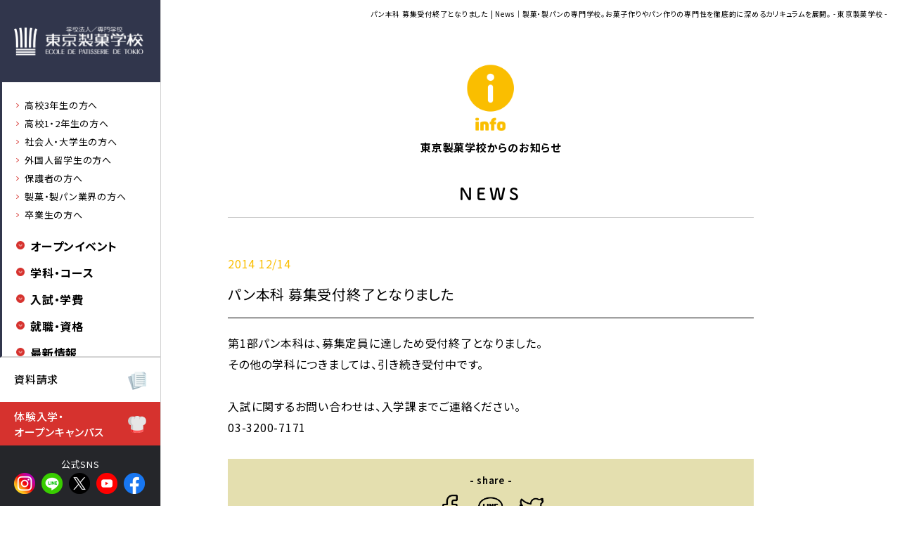

--- FILE ---
content_type: text/html
request_url: https://www.tokyoseika.ac.jp/news/2014/12/post-77.html
body_size: 32888
content:
<!DOCTYPE html>
<html lang="ja">
<head>
<!-- Google Tag Manager -->
<script>(function(w,d,s,l,i){w[l]=w[l]||[];w[l].push({'gtm.start':
new Date().getTime(),event:'gtm.js'});var f=d.getElementsByTagName(s)[0],
j=d.createElement(s),dl=l!='dataLayer'?'&l='+l:'';j.async=true;j.src=
'https://www.googletagmanager.com/gtm.js?id='+i+dl;f.parentNode.insertBefore(j,f);
})(window,document,'script','dataLayer','GTM-MRLW4HHL');</script>
<!-- End Google Tag Manager -->
<meta charset="UTF-8" />

<title>パン本科 募集受付終了となりました　| News | ニュース| 製菓専門学校の東京製菓学校はパン・菓子を学べるパティシエの専門学校です</title>
<meta name="Description" content="News パン本科 募集受付終了となりました。東京製菓学校は製パンと菓子作りを基本から本格的に学べるパティシエ専門学校です。1954年開校の業界随一の専門学校として実習重視の専門学習で即戦力が身につきます。洋菓子、和菓子、パンを専門的に学ぶ6つのコースがあります。" />
<meta name="Keywords" content="製菓専門学校,菓子,パティシエ,学校,専門学校,パン,夜間,洋菓子,和菓子,東京,職人,スイーツ,体験入学,実習,就職,オープンキャンパス,オーキャン" />


<!--
<link rel="alternate" media="handheld" href="http://www.tokyoseika.com/news/20141214-1237.php" />
<link rel="alternate" media="only screen and (max-width: 640px)" href="https://www.tokyoseika.ac.jp/sp/news/20141214-1237.php" />
-->
<meta property="og:title" content="パン本科 募集受付終了となりました" />
<meta property="og:type" content="article" />
<meta property="og:description" content="第1部パン本科は、募集定員に達しため受付終了となりました。その他の学科につきましては、引き続き受付中です。入試に関するお問い合わせは、入学課までご連絡ください。03-3200-7171" />
<meta property="og:url" content="https://www.tokyoseika.ac.jp/news/2014/12/post-77.html" />
<meta property="og:image" content="" />
<meta property="og:site_name" content="製菓専門学校の東京製菓学校はパン・菓子を学べるパティシエの専門学校です" />

<meta name="viewport" content="width=device-width">
<!--20251121-renewal-->
<link rel="preconnect" href="https://fonts.googleapis.com">
<link rel="preconnect" href="https://fonts.gstatic.com" crossorigin>
<link href="https://fonts.googleapis.com/css2?family=Noto+Sans+JP:wght@100..900&family=Shippori+Mincho+B1&display=swap" rel="stylesheet">
<!--/20251121-renewal-->
<link href="https://www.tokyoseika.ac.jp/files/css/html5reset.css" rel="stylesheet">
<link href="https://www.tokyoseika.ac.jp/files/css/common.css?202404001" rel="stylesheet">
<!--<link href="https://www.tokyoseika.ac.jp/css/top.css" rel="stylesheet" type="text/css">-->
<link href="https://www.tokyoseika.ac.jp/files/css/2nd.css" rel="stylesheet" type="text/css">
<link href="/files/css/2nd_legacy.css" rel="stylesheet"><!--2025-renewal-->
<!--[if lt IE 9]>
<script src="js/html5shiv.js"></script>
<![endif]--> 
<script src="https://www.tokyoseika.ac.jp/files/js/scrollreveal.min.js"></script> 
<script src="https://www.tokyoseika.ac.jp/files/js/jquery-3.1.1.min.js"></script> 
<script src="https://www.tokyoseika.ac.jp/files/js/smartRollover.js"></script> 
<script src="https://www.tokyoseika.ac.jp/files/js/jquery.smoothScroll.js"></script> 
<script src="https://www.tokyoseika.ac.jp/files/js/common.js?202404001"></script> 
<!--<script src="https://www.tokyoseika.ac.jp/js/top.js"></script> -->

<!-- Google Tag Manager (noscript) -->
<noscript>
<iframe src="https://www.googletagmanager.com/ns.html?id=GTM-W88R6C"
height="0" width="0" style="display:none;visibility:hidden"></iframe>
</noscript>
<!-- End Google Tag Manager (noscript) -->
<!-- Google Tag Manager -->
<script>(function(w,d,s,l,i){w[l]=w[l]||[];w[l].push({'gtm.start':
new Date().getTime(),event:'gtm.js'});var f=d.getElementsByTagName(s)[0],
j=d.createElement(s),dl=l!='dataLayer'?'&l='+l:'';j.async=true;j.src=
'https://www.googletagmanager.com/gtm.js?id='+i+dl;f.parentNode.insertBefore(j,f);
})(window,document,'script','dataLayer','GTM-W88R6C');</script>
<!-- End Google Tag Manager -->

</head>
<body>
<!-- Google Tag Manager (noscript) -->
<noscript><iframe src="https://www.googletagmanager.com/ns.html?id=GTM-MRLW4HHL"
height="0" width="0" style="display:none;visibility:hidden"></iframe></noscript>
<!-- End Google Tag Manager (noscript) -->

    <h1>パン本科 募集受付終了となりました | News｜製菓・製パンの専門学校。お菓子作りやパン作りの専門性を徹底的に深めるカリキュラムを展開。 - 東京製菓学校 - </h1>

<!--20251121-renewal-->
<div id="header" class="sp">
    <div id="logo2"><a href="/index.html"><img src="/files/images/common/logo_sp.png" height="24" alt="学校法人/専門学校 東京製菓学校"/></a></div>
    <div id="navi_sp"><img src="/files/images/common/navi_sp.png" alt="MENU" width="15"/></div>
</div>

<div class="pc" id="global_navi">
    <div id="logo"><a href="https://www.tokyoseika.ac.jp/index.html"><img src="/files/images/common/logo.png" alt="学校法人/専門学校 東京製菓学校" width="369" height="83"/></a></div>
    <div id="logo_mini"><a href="https://www.tokyoseika.ac.jp/index.html"><img src="/files/images/common/logo_mini.png" alt="学校法人/専門学校 東京製菓学校" width="369" height="83"/></a></div>
    <div id="wrap_navi">
    <div class="navi_box">
            <div class="navi_sub" id="navi_person"> <a href="/highschool_3.html">高校3年生の方へ</a> <a href="/highschool_1_2.html">高校1・2年生の方へ</a> <a href="/college.html">社会人・大学生の方へ</a> <a href="/abroad.html">外国人留学生の方へ</a> <a href="/parents.html">保護者の方へ</a> <a href="/professional.html">製菓・製パン業界の方へ</a> <a href="/graduate.html">卒業生の方へ</a> </div>
            <div class="navi_red navi_acd"><strong>オープンイベント</strong></div>
                <ul>
                    <li><a href="/taiken/index.html">体験入学・オープンキャンパス</a></li>
                    <li><a href="/briefing02/index.html">夜間部学校説明会</a></li>
                    <li><a href="/kengaku/index.html">個別相談＆授業見学</a></li>
                    <li><a href="/eventinfo">イベント開催告知・お知らせ</a></li>
                    <li><a href="/eventinfo/report">イベント開催レポート</a></li>
                </ul>
            <div class="navi_red navi_acd"><strong>学科・コース</strong></div>
            <ul>
                <li class="navi_sub_arrow"><strong>洋菓子科</strong>
                <ul>
                    <li><a href="/subject/yogashi_about.html">洋菓子科の概要・特徴</a></li>
                    <li><a href="/subject/yogashi.html">第1部洋菓子本科（昼間部）</a></li>
                    <li><a href="/subject/yogashi2.html">第2部洋菓子専科（夜間部）</a></li>
                    <li><a href="/subject/teacher.html#yo">洋菓子科 教師紹介</a></li>
                </ul>
                </li>
                <li class="navi_sub_arrow"><strong>和菓子科</strong>
                <ul>
                    <li><a href="/subject/wagashi_about.html">和菓子科の概要・特徴</a></li>
                    <li><a href="/subject/wagashi.html">第1部和菓子本科（昼間部）</a></li>
                    <li><a href="/subject/wagashi2.html">第2部和菓子専科（夜間部）</a></li>
                    <li><a href="/subject/teacher.html#wa">和菓子科 教師紹介</a></li>
                </ul>
                </li>
                 <li class="navi_sub_arrow"><strong>パン科</strong>
                <ul>
                    <li><a href="/subject/pan_about.html">パン科の概要・特徴</a></li>
                    <li><a href="/subject/pan.html">第1部パン本科（昼間部）</a></li>
                    <li><a href="/subject/pan2.html">第2部パン専科（夜間部）</a></li><!--2025-0715-->
                    <li><a href="/subject/teacher.html#pan">パン科 教師紹介</a></li><!--2025-0715-->
                </ul>
                </li>
                 <li class="navi_sub_arrow"><strong>キャリアスクール[夜間部]</strong>
                <ul>
                    <li><a href="/careerschool/index.html" target="_blank">もうひとつの東京製菓学校</a></li>
                    <li><a href="https://www.tokyo-nightschool.com/" target="_blank">はたらきながら学ぶ</a></li>
                </ul>
                </li><li><a href="/facility/index.html">施設・設備</a></li>
            </ul>
            <div class="navi_red navi_acd"><strong>⼊試・学費</strong></div>
                <ul>
                    <li><a href="/point/index.html">募集要項</a></li>
                    <li><a href="/point/point3.html">学費・奨学⾦・学⽣寮など</a></li>
                    <li><a href="/point/point2.html">留学生 募集要項</a></li>
                </ul>
            <div class="navi_red navi_acd"><strong>就職・資格</strong></div>
                <ul>
                    <li><a href="/recruit.html">就職実績</a></li>
                    <li><a href="/recruit/followup.html">資格＆卒業後のフォローアップ</a></li>
                    <li><a href="/messages/">卒業生紹介「OB/OGの風景」</a></li>
                    <li><a href="/artisan/index.html" target="_blank">Artisan | 若き職人たちの現在地</a></li>
                </ul>
            <div class="navi_red navi_acd"><strong>最新情報</strong></div>
                <ul>
                    <li><a href="/schoolblog">スクールブログ</a></li>
                    <li><a href="/news/column">スイーツトピックス</a></li>
                    <li><a href="/news/news">お知らせ</a></li>
                </ul>
            <div class="navi_red navi_acd"><strong>動画</strong></div>
                <ul>
                    <li><a href="/beyond-s/#p" target="_blank">「PRESENCE」</a></li>
                    <li><a href="/beyond-s/#b" target="_blank">「beyond S」</a></li>
                    <li><a href="/kengaku/tanken.html">「見てみよう！プロの技」</a></li>
                </ul>
            <div class="navi_red navi_acd"><strong>その他コンテンツ</strong></div>
                <ul>
                    <li><a href="/summary.html">教育理念と歴史・沿革</a></li>
                    <li><a href="/evaluation/index.html">学校情報</a></li>
                    <li><a href="/policy/index.html">3つのポリシー</a></li>
                    <li><a href="/sdgs/index.html">SDGsへの取り組み</a></li>
                    <li><a href="/qabbs">よくあるご質問</a></li>
                    <li><a href="/link/">リンク集</a></li>
                    <li><a href="/club.html">スイートキッチンクラブ</a></li>
                    <li><a href="https://www.tokyoseika.ac.jp/kashinoki/users/login" target="_blank">卒業⽣専⽤サイト「かしの⽊」</a></li>
                </ul>

            <div class="navi_red"><strong><a href="https://www.school-go.info/151ieen/tokyoseika/form.php?fno=1&fsno=1&openExternalBrowser=1">資料請求</a></strong></div>
            <div class="navi_red"><strong><a href="/form/contact.php">お問い合わせ</a></strong></div>
            <div class="navi_red"><strong><a href="/access.html">アクセス</a></strong></div>
        </div>
    </div>
    <div id="wrao_navi_mini"><img src="/files/images/common/navi_hamburger.png" alt="" width="87" height="89" id="navi_mini_btn"/></div>
    <a href="https://www.school-go.info/151ieen/tokyoseika/form.php?fno=1&fsno=1&openExternalBrowser=1" class="navi_btn"><div class="navi_request">資料請求<img class="navi_btn_icon" src="/files/images/common/navi_req_icon.png" width="52" height="51" alt=""/></div></a>
    <a href="https://www.school-go.info/151ieen/tokyoseika/form.php?fno=1&fsno=1&openExternalBrowser=1" class="navi_btn"><div class="navi_request_mini"><img src="/files/images/common/navi_req_icon.png" width="52" height="51" alt=""/><br>資料請求</div></a><!--2025-0722--><!--2025-0724-->
    <a href="/taiken/junction.html" class="navi_btn"><div class="navi_taiken">体験入学・<br>オープンキャンパス<img src="/files/images/common/navi_taiken_icon.png" alt="" width="46" height="42" class="navi_btn_icon" border="0"/></div></a>
    <a href="/taiken/junction.html" class="navi_btn"><div class="navi_taiken_mini"><img src="/files/images/common/navi_taiken_icon.png" width="52" height="51" alt=""/><br>
        <div style="line-height: 15px">体験入学・<br>オープンキャンパス</div><!--2025-0722-->
    </div></a>
    <div class="navi_sns"><div id="sns_title">公式SNS</div><a href="https://www.instagram.com/tokyoseika/" target="_blank"><img src="/files/images/common/sns_insta.png" width="60" height="60" alt=""/></a><a href="https://page.line.me/487lcryc?oat__id=3676961&openQrModal=true" target="_blank"><img src="/files/images/common/sns_line.png" width="60" height="60" alt=""/></a><a href="https://x.com/tokyoseika" target="_blank"><img src="/files/images/common/sns_x.png" width="60" height="60" alt=""/></a><a href="https://www.youtube.com/@tokyoseika" target="_blank"><img src="/files/images/common/sns_youtube.png" width="60" height="60" alt=""/></a><a href="https://www.facebook.com/東京製菓学校-388200464537634/" target="_blank"><img src="/files/images/common/sns_fb.png" width="60" height="60" alt=""/></a></div><!--2025-0715-->
</div>
<div class="sp" id="menu_sp">
    <div id="wrap_menu_sp">
        <div id="close"><img src="/files/images/common/navi_close.png" width="11" height="11" alt=""/></div>
        <div class="navi_box">
            <div class="navi_sub" id="navi_person"> <a href="/highschool_3.html">高校3年生の方へ</a> <a href="/highschool_1_2.html">高校1・2年生の方へ</a> <a href="/college.html">社会人・大学生の方へ</a> <a href="/abroad.html">外国人留学生の方へ</a> <a href="/parents.html">保護者の方へ</a> <a href="/professional.html">製菓・製パン業界の方へ</a> <a href="/graduate.html">卒業生の方へ</a> </div>
             <div class="navi_red navi_acd open"><strong>オープンイベント</strong></div>
                <ul class="open">
                    <li><a href="/taiken/index.html">体験入学・オープンキャンパス</a></li>
                    <li><a href="/briefing02/index.html">夜間部学校説明会</a></li>
                    <li><a href="/kengaku/index.html">個別相談＆授業見学</a></li>
                    <li><a href="/eventinfo">イベント開催告知・お知らせ</a></li>
                    <li><a href="/eventinfo/report">イベント開催レポート</a></li>
                </ul>
           <div class="navi_red navi_acd"><strong>学科・コース</strong></div>
            <ul>
                <li class="navi_sub_arrow"><strong>洋菓子科</strong>
                <ul>
                    <li><a href="/subject/yogashi_about.html">洋菓子科の概要・特徴</a></li>
                    <li><a href="/subject/yogashi.html">第1部洋菓子本科（昼間部）</a></li>
                    <li><a href="/subject/yogashi2.html">第2部洋菓子専科（夜間部）</a></li>
                    <li><a href="/subject/teacher.html#yo">洋菓子科 教師紹介</a></li>
                </ul>
                </li>
                <li class="navi_sub_arrow"><strong>和菓子科</strong>
                <ul>
                    <li><a href="/subject/wagashi_about.html">和菓子科の概要・特徴</a></li>
                    <li><a href="/subject/wagashi.html">第1部和菓子本科（昼間部）</a></li>
                    <li><a href="/subject/wagashi2.html">第2部和菓子専科（夜間部）</a></li>
                    <li><a href="/subject/teacher.html#wa">和菓子科 教師紹介</a></li>
                </ul>
                </li>
                 <li class="navi_sub_arrow"><strong>パン科</strong>
                <ul>
                    <li><a href="/subject/pan_about.html">パン科の概要・特徴</a></li>
                    <li><a href="/subject/pan.html">第1部パン本科（昼間部）</a></li>
                    <li><a href="/subject/pan2.html">第2部パン専科（夜間部）</a></li><!--2025-0715-->
                    <li><a href="/subject/teacher.html#pan">パン科 教師紹介</a></li><!--2025-0715-->
                </ul>
                </li>
                 <li class="navi_sub_arrow"><strong>キャリアスクール[夜間部]</strong>
                <ul>
                    <li><a href="/careerschool/index.html" target="_blank">もうひとつの東京製菓学校</a></li>
                    <li><a href="https://www.tokyo-nightschool.com/" target="_blank">はたらきながら学ぶ</a></li>
                </ul>
                </li><li><a href="/facility/index.html">施設・設備</a></li><!--2025-0722-->
            </ul>
            <div class="navi_red navi_acd"><strong>⼊試・学費</strong></div>
                <ul>
                    <li><a href="/point/index.html">募集要項</a></li>
                    <li><a href="/point/point3.html">学費・奨学⾦・学⽣寮など</a></li>
                    <li><a href="/point/point2.html">留学生 募集要項</a></li>
                </ul>
            <div class="navi_red navi_acd"><strong>就職・しごと</strong></div>
                <ul>
                    <li><a href="/recruit.html">就職実績</a></li>
                    <li><a href="/recruit/followup.html">資格＆卒業後のフォローアップ</a></li>
                    <li><a href="/messages/">卒業生紹介「OB/OGの風景」</a></li>
                    <li><a href="/artisan/index.html" target="_blank">Artisan | 若き職人たちの現在地</a></li>
                </ul>
            <div class="navi_red navi_acd"><strong>最新情報</strong></div>
                <ul>
                    <li><a href="/schoolblog">スクールブログ</a></li>
                    <li><a href="/news/column">スイーツトピックス</a></li>
                    <li><a href="/news/news">お知らせ</a></li>
                </ul>
            <div class="navi_red navi_acd"><strong>動画</strong></div>
                <ul>
                    <li><a href="/beyond-s/#p" target="_blank">「PRESENCE」</a></li>
                    <li><a href="/beyond-s/#b" target="_blank">「beyond S」</a></li>
                    <li><a href="/kengaku/tanken.html">「見てみよう！プロの技」</a></li>
                    <li><a href="/access.html">アクセス</a></li>
                </ul>
            <div class="navi_red navi_acd"><strong>その他コンテンツ</strong></div>
                <ul>
                    <li><a href="/summary.html">教育理念と歴史・沿革</a></li>
                    <li><a href="/evaluation/index.html">学校情報</a></li>
                    <li><a href="/policy/index.html">3つのポリシー</a></li>
                    <li><a href="/sdgs/index.html">SDGsへの取り組み</a></li>
                    <li><a href="/qabbs">よくあるご質問</a></li>
                    <li><a href="/link/">リンク集</a></li>
                    <li><a href="/club.html">スイートキッチンクラブ</a></li>
                    <li><a href="https://www.tokyoseika.ac.jp/kashinoki/users/login" target="_blank">卒業⽣専⽤サイト「かしの⽊」</a></li>
                </ul>

            <div class="navi_red"><strong><a href="https://www.school-go.info/151ieen/tokyoseika/form.php?fno=1&fsno=1&openExternalBrowser=1">資料請求</a></strong></div>
            <div class="navi_red"><strong><a href="/form/contact.php">お問い合わせ</a></strong></div>
            <div class="navi_red"><strong><a href="/access.html">アクセス</a></strong></div>
        </div>
        <div id="navi_sns"><a href="https://www.instagram.com/tokyoseika/" target="_blank"><img src="/files/images/common/sns_insta.png" width="60" height="60" alt=""/></a><a href="https://page.line.me/487lcryc?oat__id=3676961&openQrModal=true" target="_blank"><img src="/files/images/common/sns_line.png" width="60" height="60" alt=""/></a><a href="https://x.com/tokyoseika" target="_blank"><img src="/files/images/common/sns_x.png" width="60" height="60" alt=""/></a><a href="https://www.youtube.com/@tokyoseika" target="_blank"><img src="/files/images/common/sns_youtube.png" width="60" height="60" alt=""/></a><a href="https://www.facebook.com/東京製菓学校-388200464537634/" target="_blank"><img src="/files/images/common/sns_fb.png" width="60" height="60" alt=""/></a></div><!--2025-0715-->
    </div>
</div>
<!--/20251121-renewal-->


<div class="wrap">
		<div class="wrap_2nd">


 
				<div class="wrap_head_icon btm02"><img src="https://www.tokyoseika.ac.jp/files/images/mt/icon_catego_info_2nd.png" alt="ニュース　News"/><br>
				<span class="navi_jp left02">東京製菓学校からのお知らせ</span></div>
				<div class="wrap_head">
						<h2 class="webfont-bold right02"> NEWS</h2>
				</div>



		</div>

		<div class="wrap_2nd" id="a01">
				<div class="text">
						<div class="detail_date color_info">
 
 2014 12/14 

                        </div>
                        <div class="detail_title">パン本科 募集受付終了となりました</div>
						<div class="detail_body"><p>第1部パン本科は、募集定員に達しため受付終了となりました。<br>その他の学科につきましては、引き続き受付中です。<br><br>入試に関するお問い合わせは、入学課までご連絡ください。<br>03-3200-7171</p></div>
				</div>
        

        <div class="btn_sns">- share -<br>
	<a href="https://www.facebook.com/sharer/sharer.php?u=https://www.tokyoseika.ac.jp/news/2014/12/post-77.html" target="_blank"><img src="/files/images/mt/sns_fb.png" width="65" height="65" alt=""/></a><a href="https://social-plugins.line.me/lineit/share?url=https://www.tokyoseika.ac.jp/news/2014/12/post-77.html" target="_blank"><img src="/files/images/mt/sns_line.png" width="65" height="65" alt=""/></a><a href="https://twitter.com/share?text=パン本科 募集受付終了となりました&url=https://www.tokyoseika.ac.jp/news/2014/12/post-77.html&hashtags=#東京製菓学校" target="_blank"><img src="/files/images/mt/sns_twitter.png" width="65" height="65" alt=""/></a>
</div>
        
				<div class="pager detail">
						<ul class="pagination">

								<li class="pre detail"><a rel="prev" href="https://www.tokyoseika.ac.jp/news/2014/11/post-164.html"><span>« 前の記事へ</span></a></li>


								<li class="next detail"><a rel="next" href="https://www.tokyoseika.ac.jp/news/2015/06/post-171.html"><span>次の記事へ »</span></a></li>
                        
						</ul>
				</div>

        <div id="btn_wrap"><a href="https://www.tokyoseika.ac.jp/news/news/" class="btn">インデックスに戻る</a></div>
                                



      </div>
</div>
<!-- /contents -->

<!--20251121-renewal-->
<div class="wrap" id="footer_banner">
    <div class="wrap_banner"><a href="/bnr/bnr01.html" class="imgWrap"><img src="/files/images/banner/bnr01.png" alt=""/></a><a href="/bnr/bnr02.html" class="imgWrap"><img src="/files/images/banner/bnr02.png" alt=""/></a><a href="/bnr/bnr03.html" target="_blank" class="imgWrap"><img src="/files/images/banner/bnr03.png" alt=""/></a><a href="/bnr/bnr04.html" class="imgWrap"><img src="/files/images/banner/bnr04.png" alt=""/></a></div>
</div>
    
    

<div class="btn_sns">公式SNS　<a href="https://www.instagram.com/tokyoseika/" target="_blank"><img src="/files/images/common/sns_insta.png" width="60" height="60" alt=""/></a><a href="https://page.line.me/487lcryc?oat__id=3676961&openQrModal=true" target="_blank"><img src="/files/images/common/sns_line.png" width="60" height="60" alt=""/></a><a href="https://x.com/tokyoseika" target="_blank"><img src="/files/images/common/sns_x.png" width="60" height="60" alt=""/></a><a href="https://www.youtube.com/@tokyoseika" target="_blank"><img src="/files/images/common/sns_youtube.png" width="60" height="60" alt=""/></a><a href="https://www.facebook.com/東京製菓学校-388200464537634/" target="_blank"><img style="margin-right: 0px" src="/files/images/common/sns_fb.png" width="60" height="60" alt=""/></a></div>

<div class="pc" id="footer">
    <div id="footer_flex">
        <div class="f_navi" id="first_column" style="border-right: 1px solid #5c5c5f"><img style="margin-bottom: 30px" src="/files/images/common/logo.png" alt="" width="184" height="42"/><br>
            学校法人 東京綜合食品学園<br><!--2025-0722-->
            専門学校 東京製菓学校<br><!--2025-0722-->
            <br>
            〒169-0075<br>
            東京都新宿区高田馬場1-14-1<br>
            TEL:<a href="tel:03-3200-7171">03-3200-7171</a><br>
            FAX:<a href="tel:03-3200-2627">03-3200-2627</a><br>
            フリーダイヤル:<a href="tel:0120-80-7172">0120-80-7172</a><br><!--2025-0715-->
            <div id="copyright">Copyright c ECOLE DE PATISSERIE DE TOKIO<br>
All Rights Reserved.</div>
        </div>
        <div class="f_navi"><strong>学科・コース</strong><br>
            洋菓子<br>
            <div class="footer_sublink">
                <a href="/subject/yogashi_about.html">洋菓子科の概要・特徴</a><br>
                <a href="/subject/yogashi.html">第1部洋菓子本科（昼間部）</a><br>
                <a href="/subject/yogashi2.html">第2部洋菓子専科（夜間部）</a><br>
                <a href="/subject/teacher.html#yo">洋菓子科 教師紹介</a></div>
            和菓子<br>
            <div class="footer_sublink">
                <a href="/subject/wagashi_about.html">和菓子科の概要・特徴</a><br>
                <a href="/subject/wagashi.html">第1部和菓子本科（昼間部）</a><br>
                <a href="/subject/wagashi2.html">第2部和菓子専科（夜間部）</a><br>
                <a href="/subject/teacher.html#wa">和菓子科 教師紹介</a></div>
            パン<br>
            <div class="footer_sublink">
                <a href="/subject/pan_about.html">パン科の概要・特徴</a><br>
                <a href="/subject/pan.html">第1部パン本科（昼間部）</a><br>
                <a href="/subject/pan2.html">第2部パン専科（夜間部）</a><br>
                <a href="/subject/teacher.html#pan">パン科 教師紹介</a></div>
            <br>
            <strong>キャリアスクール[夜間部]</strong><br>
            <div class="footer_sublink"><a href="/careerschool/index.html" target="_blank" class="link_ext">もうひとつの東京製菓学校</a><br>
                <a href="http://www.tokyo-nightschool.com/" target="_blank" class="link_ext">はたらきながら学ぶ</a><br><br>
                <a href="/facility/index.html">施設・設備</a></div>
        </div>
        <div class="f_navi"><strong>⼊試・学費</strong><br>
            <div class="footer_sublink">
                <a href="/point/index.html">募集要項</a><br>
                <a href="/point/point3.html">学費・奨学⾦・学⽣寮など</a><br>
                <a href="/point/point2.html">留学生 募集要項</a></div>
            <br>
            <strong>就職・資格</strong><br>
            <div class="footer_sublink">
                <a href="/recruit.html">就職実績</a><br>
                <a href="/recruit/followup.html">資格＆卒業後のフォローアップ</a><br>
                <a href="/messages/">卒業生紹介「OB/OGの風景」</a> <br>
                <a href="/artisan/index.html" target="_blank" class="link_ext">Artisan | 若き職人たちの現在地</a></div>
            <br>
            <strong>オープンイベント</strong><br>
            <div class="footer_sublink">
                <a href="/taiken/index.html" >体験入学・オープンキャンパス</a><br>
                <a href="/briefing02/index.html">夜間部学校説明会</a><br>
                <a href="/kengaku/index.html" >個別相談＆授業見学</a><br>
                <a href="/eventinfo">イベント開催告知・お知らせ</a><br>
                <a href="/eventinfo/report">イベント開催レポート</a></div>
            <br>
            <strong>最新情報</strong><br>
            <div class="footer_sublink">
                <a href="/schoolblog">スクールブログ</a><br>
                <a href="/news/column">スイーツトピックス</a><br>
                <a href="/news/news">お知らせ</a></div>
            <br>
        </div>
       <div class="f_navi"><strong>動画</strong><br>
            <div class="footer_sublink">
                <a href="/beyond-s/#p" target="_blank" class="link_ext">「PRESENCE」</a><br>
                <a href="/beyond-s/#b" target="_blank" class="link_ext">「beyond S」</a><br>
                <a href="/kengaku/tanken.html">「見てみよう！プロの技」</a><br>
             </div>
             <br>
           <strong>その他コンテンツ</strong><br>
            <div class="footer_sublink">
                <a href="/summary.html">教育理念と歴史・沿革</a><br>
                <a href="/evaluation/index.html" >学校情報</a><br>
                <a href="/policy/index.html">3つのポリシー</a><br>
                <a href="/sdgs/index.html">SDGsへの取り組み</a><br>
                <a href="/qabbs">よくあるご質問</a><br>
                <a href="/link">リンク集</a><br><br>
                <a href="/club.html">スイートキッチンクラブ<br><img src="/files/images/common/banner_skc.png" width="180" alt=""/></a><br><br>
                <a href="https://www.tokyoseika.ac.jp/kashinoki/users/login" target="_blank">卒業⽣専⽤サイト「かしの⽊」<br><img src="/files/images/common/banner_kashinoki.jpg" width="180" alt=""/></a>
            </div>
            <br>
           <strong><a href="https://www.school-go.info/151ieen/tokyoseika/form.php?fno=1&fsno=1&openExternalBrowser=1">資料請求</a></strong><br>
           <strong><a href="/form/contact.php" target="_blank">お問い合わせ</a></strong><br>
           <strong><a href="/access.html">アクセス</a></strong><br>
            <br>
            </div>
    </div>
</div>
<div class="sp" id="footer">
        <div class="f_navi" id="first_column"><span class="f_navi" ><img style="margin-bottom: 15px; width: 155px; height: auto" src="/files/images/common/logo.png" alt="" width="184" height="42"/></span><br>
            学校法人 東京綜合食品学園<br><!--2025-0722-->
            専門学校 東京製菓学校<br><!--2025-0722-->
            <br>
            〒169-0075 東京都新宿区高田馬場1-14-1<br>
            <div>TEL:<a href="tel:03-3200-7171">03-3200-7171</a>　FAX:<a href="tel:03-3200-2627">03-3200-2627</a>　<br>
            フリーダイヤル:<a href="tel:0120-80-7172">0120-80-7172</a></div><!--2025-0715-->
            <div id="banner_extra"><a href="/club.html"><img src="/files/images/common/banner_skc.png" width="180" alt=""/></a><a href="https://www.tokyoseika.ac.jp/kashinoki/users/login" target="_blank"><img src="/files/images/common/banner_kashinoki.jpg" alt=""/></a></a></div>
            <div id="copyright">Copyright c ECOLE DE PATISSERIE DE TOKIO All Rights Reserved.</div>
        </div>

</div>
<div id="btn_ptt"><img src="/files/images/common/btn_ptt.png" alt="ページトップへ"/></div>
<div id="btn_footer" class="sp">
    <a href="https://www.school-go.info/151ieen/tokyoseika/form.php?fno=1&fsno=1&openExternalBrowser=1">
    <div id="footer_btn_request">資料請求申込</div></a>
    <a href="/taiken/junction.html">
    <div id="footer_btn_taiken">体験入学申込</div></a>
</div>
<!--/20251121-renewal-->

<script type="text/javascript">
  (function () {
    var tagjs = document.createElement("script");
    var s = document.getElementsByTagName("script")[0];
    tagjs.async = true;
    tagjs.src = "//s.yjtag.jp/tag.js#site=6EiwPQ8";
    s.parentNode.insertBefore(tagjs, s);
  }());
</script>
<noscript>
<iframe src="//b.yjtag.jp/iframe?c=6EiwPQ8" width="1" height="1" frameborder="0" scrolling="no" marginheight="0" marginwidth="0"></iframe>
</noscript>
<script src="https://www.tokyoseika.ac.jp/files/js/scrollreveal_sets.js"></script>

</body>
</html>

--- FILE ---
content_type: text/css
request_url: https://www.tokyoseika.ac.jp/files/css/common.css?202404001
body_size: 28216
content:
body {
    animation: fadeIn .5s ease 0s 1 normal;
    -webkit-animation: fadeIn .5s ease 0s 1 normal;
}
@keyframes fadeIn {
    0% {
        opacity: 0
    }
    100% {
        opacity: 1
    }
}
@-webkit-keyframes fadeIn {
    0% {
        opacity: 0
    }
    100% {
        opacity: 1
    }
}
body {
    font-family: "Noto Sans JP", sans-serif;
    font-optical-sizing: auto;
    font-weight: 400;
    font-style: normal;
    font-feature-settings: "palt";
    /*font-family: -apple-system, BlinkMacSystemFont, Roboto, "Segoe UI", "Helvetica Neue", HelveticaNeue, "游ゴシック体", YuGothic, "游ゴシック Medium", "Yu Gothic Medium", "游ゴシック", "Yu Gothic", Verdana, "メイリオ", Meiryo, sans-serif;*/
    font-size: 15px;
    line-height: 1.9;
    color: #000000;
    width: calc(100% - 116px);
    min-width: 1158px;
    letter-spacing: 0.05em;
    /*letter-spacing: -0.2px;*/
    margin-left: 116px;/*231px;*/
    background-color: #f3f2e8;
    transition: all 0.3s ease-in-out;
    /*transition: margin-left .3s;*/
    /*overflow-x: hidden;*/
}
body.mini {
    /*width: calc(100% - 116px);*/
    margin-left: 116px;
    overflow-x: auto;
}

b, strong, .bold {
    /*font-family: -apple-system, BlinkMacSystemFont, Roboto, "Segoe UI semibold", "Helvetica Neue", HelveticaNeue, "游ゴシック体", YuGothic, "游ゴシック", "Yu Gothic", "Segoe UI", Verdana, "メイリオ", Meiryo, sans-serif;*/
    font-weight: bold;
}
.webfont {
    font-family: fot-tsukuardgothic-std, sans-serif;
    font-weight: 400;
    font-style: normal;
    font-feature-settings: "palt";
}
.webfont-bold {
    font-family: fot-tsukuardgothic-std, sans-serif;
    font-weight: 700;
    font-style: normal;
    font-feature-settings: "palt";
}
.webfont-eng {
    font-family: angie-sans, sans-serif;
    font-weight: 600;
    font-style: normal;
}
input, select, textarea {
    font-family: Arial, “ＭＳ Ｐゴシック”, sans-serif;
    margin: 0px;
    padding: 0px;
    border: 1px solid #C5C5C5;
    vertical-align: bottom;
}
a {
    color: #000000;
    text-decoration: underline;
    outline: none;
    transition: .3s;
}
a:hover {
    /* [disabled]color: #828282; */
    text-decoration: none;
}
a img {
    outline: none;
    transition: .3s;
}
a img:hover {
    filter: brightness(110%);
}
li {
    list-style: none;
}
.float_clear {
    display: block;
    clear: both;
    visibility: hidden;
    height: auto;
    height: auto;
}
.alpha a:hover img {
    opacity: 0.85;
    filter: alpha(opacity=85);
    -ms-filter: "alpha(opacity=85)";
}
.wf-sawarabimincho {
    font-family: "Sawarabi Mincho";
    letter-spacing: 0.16em;
}
h1 {
    font-size: 10px;
    line-height: 40px;
    font-weight: normal;
    overflow: hidden;
    text-overflow: ellipsis;
    white-space: nowrap;
    text-align: right;    /*margin-left: 123px;*/
    padding-left: 18px;
    padding-right: 18px;
}

.wrap {
    width: 1000px;
    /* [disabled]padding-top: 100px; */
    /* [disabled]padding-bottom: 100px; */
    margin-left: auto;
    margin-right: auto;
}
#btn_ptt {
    position: fixed;
    cursor: pointer;
    right: 50px;
    bottom: 0px;
    z-index: 100;
}
.title_head {
    width: 197px;
    height: 197px;
    margin-right: auto;
    margin-left: auto;
    background-color: #c13433;
    opacity: 0.8;
    border-radius: 100px;
    margin-bottom: 30px;
}
.title_head .navi_box {
    padding-top: 69px;
}
.title_head .navi_box .navi_red {
    color: rgba(255, 255, 255, 1.00);
    font-size: 20px;
    margin-bottom: 5px;
}
.title_head .navi_box .navi_ber {
    background-color: rgba(255, 255, 255, 1.00);
    margin-bottom: 5px;
}
.title_head .navi_box .navi_jp {
    color: rgba(255, 255, 255, 1.00);
    font-size: 14px;
}
.lead {
    font-size: 16px;
    margin-bottom: 50px;
    /* [disabled]letter-spacing: 0.1em; */
    padding-left: 40px;
    padding-top: 34px;
    padding-right: 40px;
    padding-bottom: 34px;
    border: 24px solid #F5CDE0;
    color: #C14480;
}
.lead2 {
    text-align: center;
    font-size: 36px;
    color: #c13433;
    margin-bottom: 20px;
    line-height: 160%;
    /* [disabled]letter-spacing: 0.1em; */
    /* [disabled]font-weight: bold; */
    margin-top: 60px;
    max-width: 720px;
    margin-left: auto;
    margin-right: auto;
}
.text {
    margin-left: auto;
    margin-right: auto;
    /* [disabled]max-width: 900px; */
    font-size: 16px;
}
.text ol li {
    margin-left: 30px;
    list-style-type: decimal;
    margin-bottom: 10px;
    line-height: 150%;
}
.align_right {
    text-align: right;
}
.align_center {
    text-align: center;
}
.align_left {
    text-align: left;
}
#footer {
    background-color: #25262a;
    position: relative;
    padding-top: 80px;
    padding-bottom: 80px;
    clear: none;
}
#footer .f_navi#first_column  {
    padding-right: 40px;
    font-size: 14px;
}
#footer .f_navi span {
    color: #FFFFFF;
}
#footer a {
    padding-bottom: 0px;
    padding-top: 0px;
    color: #FFFFFF;
    text-decoration: none;
}
#footer a:hover {
    text-decoration: underline;
}
#footer_flex {
    display: flex;
    flex-diretion: row;
    justify-content: space-between;
    margin-left: auto;
    margin-right: auto;
    max-width: 1040px;
    font-size: 12px;
    color: #FFFFFF;
}
#footer_flex strong {
    font-size: 16px;
    color: #FFFFFF;
    background-image: none;
    margin-left: 0px;
}
#footer_flex strong a {
    color: #FFFFFF;
    padding-left: 0px;
    background-image: none;
}
#footer_flex a:hover {
    /* [disabled]color: #FFFF00; */
}
#footer_flex #facebook {}
.btn_sns {
    text-align: center;
    font-size: 13px;
    line-height: 38px;
    white-space: nowrap;
    background-color: #e4dfaf;
    padding-top: 12px;
    padding-bottom: 12px;
    font-weight: 600;
}
.btn_sns img {
    width: 38px;
    height: auto;
    margin-left: 10px;
    margin-right: 10px;
    vertical-align: middle;
}
#copyright {
    color: #FFFFFF;
    font-size: 10px;
    line-height: 1.7;
    margin-top: 20px;
}
.sp {
    display: none;
}
.btn_index {
    border-radius: 4px;
    background-color: #FDFDFD;
    text-align: left;
    width: 300px;
    padding-left: 28px;
    padding-right: 28px;
    padding-top: 22px;
    padding-bottom: 22px;
    background-image: url(../images/top/icon_arrow_subject.png);
    background-repeat: no-repeat;
    background-position: right 20px center;
    background-size: 34px auto;
    /* [disabled]float: left; */
    margin-right: 20px;
    display: inline-block;/*    background-image: url(../images/common/icon_arrow.png);
    background-repeat: no-repeat;
    background-position: left center;
    background-size: 10px auto;
    padding-left: 28px;
    font-size: 15px;
    border-width: 2px;
    border-style: solid;
    padding-top: 10px;
    padding-bottom: 10px;
    display: inline-block;
    padding-right: 28px;
    margin-left: 10px;
    margin-right: 10px;
    margin-top: 10px;
    margin-bottom: 10px;
    letter-spacing: 0.05em;
    min-width: 215px;
*/
    font-size: 16px;
}
.btn_index strong {
    display: block;
    font-size: 12px;
    line-height: normal;
    letter-spacing: 0px;
    color: #d6322e;
    /* [disabled]font-weight: normal; */
    width: 110px;
    white-space: nowrap;
    margin-top: 2px;
}
#btn_ptt img {
    width: auto;
    height: 64px;
}
.wrap_head_icon {
    text-align: center;
    font-weight: bold;
    margin-bottom: 30px;
}
.wrap_head_icon img {
    margin-bottom: 6px;
    width: 100px;
    height: auto;
}
.imgWrap {
    overflow: hidden; /*拡大時にはみ出た部分を隠す*/
    /* [disabled]width: 320px; */ /*画像の幅*/
    /* [disabled]height: 50px; */ /*画像の高さ*/
}
.imgWrap img {
    display: block;
    transition-duration: 0.3s; /*変化に掛かる時間*/
}
.imgWrap img:hover {
    transform: scale(1.1); /*画像の拡大率*/
    transition-duration: 0.3s; /*変化に掛かる時間*/
}
/*申込ボタン*/
.btn_form {
    max-width: 460px;
    margin-left: auto;
    margin-right: auto;
    color: #FFFFFF;
    background-color: #f08336;
    text-align: center;
    padding-top: 20px;
    padding-bottom: 20px;
    padding-left: 25px;
    padding-right: 25px;
    /* [disabled]margin-bottom: 50px; */
    display: block;
    font-size: 20px;
}
.wrap .wrap_2nd a.btn_form {
    color: #FFFFFF;
    text-decoration: none;
}
a.btn_form:hover {
    background-color: #F09D35;
}
.youtube {
    position: relative;
    width: 100%;
    padding-top: 56.25%;
    margin-bottom: 50px;
}
.youtube iframe {
    position: absolute;
    top: 0;
    right: 0;
    width: 100% !important;
    height: 100% !important;
}






/*2025*/

#global_navi {
    width: 228px;
    transition: all 0.3s ease-in-out;
    position: fixed;
    top: 0px;
    left: 0px;
    margin-top: 0px;
    margin-left: 0px;
    z-index: 99999;
    background-color: #FFFFFF;
    font-size: 12px;
    border-right: 1px solid #d3d3d3;
    height: 100vh;
}
#global_navi a {
    text-decoration: none;
}
#global_navi a:hover {
    text-decoration: underline;
}
#global_navi a.navi_btn:hover {
    text-decoration: none;
}


#global_navi #logo {
    background-color: #31364c;
    padding-top: 38px;
    padding-left: 20px;
    padding-bottom: 38px;
}
#global_navi #logo_mini {
    background-color: #31364c;
    padding-top: 38px;
    padding-bottom: 38px;
    text-align: center;
    display: none;
}
#global_navi.mini #logo_mini {
    display: block;
    padding-left: 111px;
}
#global_navi #logo img {
    width: 184px;
    height: auto;
}
#global_navi #logo_mini img {
    width: 33px;
    height: auto;
}
/*#global_navi ul li a {
    display: block;
    background-image: url(../images/common/navi_arrow_01.png);
    background-position: left 50%;
    background-size: 4px auto;
    padding-left: 15px;
    background-repeat: no-repeat;
    font-size: 12px;
    line-height: 28px;
    text-decoration: none;
}*/
#global_navi #wrap_navi, #global_navi #wrao_navi_mini {
    padding-left: 20px;
    padding-right: 20px;
    padding-bottom: 20px;
    padding-top: 20px;
    border-left: 3px solid #31364c;
    border-bottom: 2px solid #D3D3D3;
    border-right-width: 0px;
}
#global_navi #wrap_navi {
    height: calc( 100vh - 370px);
    overflow-y: auto;
}

#global_navi #wrao_navi_mini {
    height: calc( 100vh - 465px);
    min-height: 110px;
    position: relative;
    padding-top: 0px;
    padding-right: 0px;
    padding-bottom: 0px;
    padding-left: 0px;
    display: none;
}
#global_navi #wrao_navi_mini img {
    width: 44px;
    height: auto;
    position: absolute;
    top: calc( 50% - 22px);
    right: 36px;
    cursor: pointer;
}
#global_navi .navi_catego {
    margin-top: 10px;
    margin-bottom: 10px;
    position: relative;
    font-weight: 500;
    padding-left: 24px;
    font-size: 15px;
}
#global_navi .navi_catego .navi_arrow {
    display: block;
    position: absolute;
    top: 7px;
    left: 0px;
}
#global_navi .navi_catego_sub {
    line-height: 26px;
}
#global_navi .navi_catego_sub span {
    font-size: 13px;
    font-weight: 500;
}
#global_navi .navi_request, #global_navi .navi_taiken {
    font-size: 15px;
    font-weight: 500;
    line-height: 22px;
    padding-left: 20px;
    position: relative;
}

#global_navi.mini .navi_request, #global_navi.mini .navi_taiken {
    display: none;
}
#global_navi .navi_btn_icon {
    display: block;
    position: absolute;
    right: 20px;
    top: 20px;
    width: 26px;
    height: auto;
}
#global_navi .navi_request {
    padding-top: 20px;
    height: 43px;
}
#global_navi .navi_taiken {
    padding-top: 10px;
    height: 52px;
}
#global_navi .navi_request_mini, #global_navi .navi_taiken_mini {
    display: none;
    text-align: center;
    font-size: 15px;
    font-weight: 500;
    line-height: 40px;
    padding-top: 20px;
    padding-bottom: 16px;
    opacity: 0;
}
#global_navi.mini .navi_request_mini, #global_navi.mini .navi_taiken_mini {
    display: block;
    opacity: 1;
    font-size: 12px;
    line-height: 22px;
}
#global_navi.mini .navi_taiken_mini {
    padding-bottom: 14px;
}

#global_navi .navi_request_mini img, #global_navi .navi_taiken_mini img {
    width: 32px;
    height: auto;
}
#global_navi .navi_taiken, #global_navi .navi_taiken_mini {
    background-color: #d6322e;
    color: #FFFFFF;
}
#global_navi .navi_request_mini   , #global_navi .navi_taiken_mini  {
    padding-left: 110px;
}
#global_navi .navi_sns {
    padding-left: 20px;
    padding-top: 15px;
    padding-bottom: 30px;
    background-color: #25262a;
}
#global_navi .navi_sns img {
    width: 30px;
    height: auto;
    margin-right: 9px;
}
#global_navi.mini .navi_sns {
    padding-left: 135px;
    padding-top: 12px;
}
#global_navi.mini .navi_sns img {
    width: 30px;
    height: auto;
    margin-right: 10px;
    margin-bottom: 10px;
}
#global_navi .navi_sns #sns_title {
    text-align: center;
    color: white;
    padding-right: 20px;
    font-size: 13px;
}

#global_navi.mini {
    /* [disabled]width: 115px; */
    font-size: 12px;
    border-right: 1px solid #d3d3d3;
    /* [disabled]height: 100%; */
    left: -113px;
}
#global_navi.mini #logo, #global_navi.mini #wrap_navi {
    display: none;
}
#global_navi.mini #wrao_navi_mini {
    display: block;
}

    .navi_box .navi_sub {
        margin-bottom: 16px;
    }
    .navi_box .navi_sub a {
    /* [disabled]font-size: 14px; */
    display: block;
    padding-left: 12px;
    line-height: 2;
    }
    .navi_box .navi_red {
        position: relative;
        padding-left: 0px;
    }
    .navi_box .navi_red.navi_acd:before {
    content: '';
    background-image: url(../images/common/navi_arrow_up.png);
    position: absolute;
    left: 0px;
    top: 8px;
    transition: all 0.2s ease-in-out;
    display: block;
    width: 12px;
    height: 12px;
    transform-origin: 50% 50% 0;
    background-repeat: no-repeat;
    background-size: 12px auto;
    }
    .navi_box .navi_red.navi_acd.open:before {
        -webkit-transform: rotate(180deg);
        transform: rotate(180deg);
        /*top: 70%;*/
    }
    .navi_box ul li.navi_sub_arrow:after {
	content: "";
	position: absolute;
	right: 0px;
	top: 8px;
	transition: all 0.2s ease-in-out;
	display: block;
	width: 4px;
	height: 4px;
	border-top: 1px solid #d6322e;
	border-right: 1px solid #d6322e;
	-webkit-transform: rotate(135deg);
	transform: rotate(135deg);
}

    .navi_box ul li.navi_sub_arrow.open:after {
      -webkit-transform: rotate(-45deg);
      transform: rotate(-45deg);
      top: 10px;
    }

    .navi_box .navi_sub.navi_acd {
        display: none;
    }



.navi_box .navi_red {
    color: #25262sA;
    /* [disabled]text-align: center; */
    margin-bottom: 2px;
    font-size: 16px;
    margin-top: 8px;
    padding-left: 20px;
    cursor: pointer;
    }
.navi_box .navi_red:hover {
    text-decoration: underline;
    }


.navi_box #navi_person a {
    background-image: url(../images/common/navi_arrow_01.png);
    background-repeat: no-repeat;
    background-position: left center;
    background-size: 4px auto;
    font-size: 13px;
}
.navi_box li   {
    position: relative;
    background-image: url(../images/common/navi_arrow_01.png);
    background-repeat: no-repeat;
    background-position: left center;
    background-size: 4px auto;
    padding-left: 12px;
    margin-left: 0px;
    list-style-image: none;
    list-style-type: none;
}
.navi_box ul li.navi_sub_arrow  {
    background-image: none;
    padding-left: 0px;
    text-decoration: none;
    cursor: pointer;
}
.navi_box ul li.navi_sub_arrow strong  {
    text-decoration: none;
}
.navi_box ul li.navi_sub_arrow strong:hover  {
    text-decoration: underline;
}

.navi_box ul li.navi_sub_arrow strong  {
    font-weight: 600;
}
.navi_box ul {
    display: none;
    margin-bottom: 12px;
}

    #menu_sp #wrap_menu_sp, #wrap_navi {
        --sb-track-color: #dddddd;
        --sb-thumb-color: #aaaaaa;
        --sb-size: 4px;
    }

a.link_normal {
    color: #d6322e;
    font-size: 14px;
    text-decoration: underline;
    background-image: url(../images/common/icon_link_normal.png);
    background-repeat: no-repeat;
    background-position: right 5px center;
    background-size: 13px auto;
    padding-right: 30px;
    display: inline-block;
    transition: all 0.2s ease-out;
    margin-right: 20px;
    font-weight: 700;
}
a.link_normal:hover {
    text-decoration: none;
    background-position: right 0px center;
}
.f_navi .footer_sublink {
    margin-bottom: 10px;
}
.f_navi .footer_sublink a {
    padding-left: 12px;
    background-image: url(../images/common/navi_arrow_01.png);
    background-repeat: no-repeat;
    background-position: left center;
    background-size: 4px auto;

}


    #menu_sp #wrap_menu_sp::-webkit-scrollbar, #wrap_navi::-webkit-scrollbar {
        width: var(--sb-size)
    }
    #menu_sp #wrap_menu_sp::-webkit-scrollbar-track, #wrap_navi::-webkit-scrollbar-track {
        background: var(--sb-track-color);
        border-radius: 0px;

    }
    #menu_sp #wrap_menu_sp::-webkit-scrollbar-thumb, #wrap_navi::-webkit-scrollbar-thumb {
        background: var(--sb-thumb-color);
        border-radius: 0px;
    }
    @supports not selector(::-webkit-scrollbar) {
        #menu_sp #wrap_menu_sp, #wrap_navi {
            scrollbar-color: var(--sb-thumb-color) var(--sb-track-color);
        }
    }


@media screen and (max-width:767px) {
    body {
        width: 100%;
    }
    body.mini {
        width: 100%;
        min-width: auto;
        margin-left: 0px;
        overflow-x: auto;
    }
    #global_navi .navi_taiken {
        background-color: #d6322e;
        color: #FFFFFF;
    }
    .pc {
        display: none;
    }
    .sp {
        display: block;
    }
    a {
    text-decoration: none;
    }
    a:hover {
    text-decoration: none;
    }
    body {
    font-size: 13px;
    line-height: 1.8;
    width: 100%;
    min-width: 375px;
    -webkit-tap-highlight-color: rgba(0, 0, 0, 0);
    tap-highlight-color: rgba(0, 0, 0, 0);
    margin-left: 0px;
    }
    #header {
    width: 100%;
    }
#logo2 {
    position: absolute;
    top: 17px;
    left: 16px;
}
    #menu_sp {
    /*background-color: hsla(0,0%,100%,0.80);*/
    position: fixed;
    left: 0px;
    width: calc(100% - 40px);
    display: none;
    z-index: 99999;
    /* [disabled]margin-left: -155px; */
    border-style: solid;
    border-radius: 5px;
    height: calc(100% - 214px);
    /* [disabled]margin-top: -240px; */
    padding-left: 20px;
    padding-right: 20px;
    padding-top: 30px;
    padding-bottom: 30px;
    /* [disabled]overflow-y: scroll; */
    top: 58px;
    background-image: url(../images/common/visual_sp_navi.jpg);
    background-repeat: no-repeat;
    background-position: center center;
    background-size: cover;
    font-size: 14px;
    }
    #menu_sp_p {
        background-color: hsla(0, 0%, 0%, 0.60);
        position: fixed;
        top: 50%;
        left: 50%;
        width: 260px;
        display: none;
        z-index: 99999;
        margin-left: -150px;
        border-style: solid;
        border-radius: 5px;
        /* [disabled]height: 400px; */
        margin-top: -200px;
        padding-left: 20px;
        padding-right: 20px;
        padding-top: 40px;
        padding-bottom: 40px;
    }
    #menu_sp a, #menu_sp_p a {
    text-decoration: none;
    color: #25262A;
    }
    #menu_sp .navi_red, #menu_sp_p .navi_red {
    color: #25262A;
    /* [disabled]text-align: center; */
    margin-bottom: 2px;
    font-size: 16px;
    margin-top: 8px;
    padding-left: 20px;
    }
    #menu_sp .navi_jp, #menu_sp_p .navi_jp {
        color: rgba(255, 255, 255, 1.00);
        text-align: center;
    }
    #navi_sp {
    position: absolute;
    top: 12px;
    right: 16px;
    }
    #navi_sp2 {
        position: absolute;
        top: 8px;
        right: 20px;
    }
    #navi_sp2_p {
        position: absolute;
        top: 8px;
        right: 70px;
        display: none;
    }
    .wrap {
        width: auto;
        /* [disabled]padding-top: 60px; */
        /* [disabled]padding-left: 10px; */
        /* [disabled]padding-right: 10px; */
        /* [disabled]padding-bottom: 60px; */
        margin-top: 30px;
        margin-bottom: 30px;
    }
    h1 {
    font-size: 11px;
    /* [disabled]line-height: 30; */
    overflow: hidden;
    text-overflow: ellipsis;
    white-space: nowrap;
    /* [disabled]color: #FFFFFF; */
    /* [disabled]background-color: #000000; */
    margin-top: 60px;
    margin-left: 10px;
    margin-right: 10px;
    text-align: center;
    letter-spacing: 0;
    }
    #header #logo {
        position: absolute;
        top: 19px;
        left: 20px;
        /* [disabled]width: 260px; */
    }
    #header #logo img {
        width: auto;
        height: 36px;
    }
    #header2 {
        height: 52px;
        min-width: 0px;
    }
    #header2 #logo2 img {
        width: auto;
        height: 24px;
    }
    #header2 #logo2 {
        top: 14px;
        left: 20px;
    }
    #header {
    height: 58px;
    position: fixed;
    /* [disabled]min-width: 0px; */
    left: 0px;
    top: 0px;
    z-index: 101;
    background-color: #FFFFFF;
    }
    .lead {
        text-align: center;
        font-size: 18px;
        margin-bottom: 30px;
        line-height: 160%;
        /* [disabled]letter-spacing: 0.1em; */
        font-weight: bold;
    }
    .lead2 {
        text-align: center;
        font-size: 18px;
        color: #c13433;
        margin-bottom: 20px;
        line-height: 160%;
        /* [disabled]letter-spacing: 0.1em; */
        /* [disabled]font-weight: bold; */
        margin-top: 30px;
        max-width: 720px;
        margin-left: auto;
        margin-right: auto;
    }
    .text {
        margin-left: auto;
        margin-right: auto;
        max-width: 720px;
        font-size: 14px;
    }
    #btn_ptt {
    right: 12px;
    }
    #btn_ptt img {
    width: auto;
    height: 56px;
    }
    .title_head {
        width: 140px;
        height: 140px;
        margin-right: auto;
        margin-left: auto;
        margin-bottom: 30px;
    }
    .title_head .navi_box {
        padding-top: 40px;
    }
    .title_head .navi_box .navi_red {
        font-size: 16px;
        margin-bottom: 5px;
    }
    .title_head .navi_box .navi_jp {
        font-size: 12px;
    }
    .btn_index {
    font-size: 14px;
    min-width: 160px;
    margin-top: 8px;
    margin-right: 5px;
    margin-left: 5px;
    margin-bottom: 8px;
    width: 240px;
    }
    #link {
        text-align: center;
        text-decoration: underline;
        font-size: 14px;
        background-color: #8EC555;
        padding-top: 20px;
        padding-bottom: 20px;
    }
    #link a {
        margin-left: 10px;
        margin-right: 10px;
    }
    .accordion-container {
        position: relative;
        width: 100%;
        /* [disabled]border: 1px solid #0079c1; */
        /* [disabled]border-top: none; */
        outline: 0;
        cursor: pointer
    }
    .accordion-container .article-title {
        display: block;
        position: relative;
        margin: 0;
        padding: 0.625em 0.625em 0.625em 2em;
        font-size: 16px;
        /* [disabled]font-weight: normal; */
        color: #fff;
        background: #0C0F35;
        cursor: pointer;
        border-bottom: 1px solid #FFFFFF;
    }
    .accordion-container .article-title:hover, .accordion-container .article-title:active, .accordion-container .content-entry.open .article-title {
        background-color: #0C0F35;
        color: white;
    }
    .accordion-container .article-title:hover i:before, .accordion-container .article-title:hover i:active, .accordion-container .content-entry.open i {
        color: white;
    }
    .article-title {
        position: relative;
    }
    .article-title:after {
        content: "";
        position: absolute;
        right: 25px;
        top: 38%;
        transition: all 0.2s ease-in-out;
        display: block;
        width: 8px;
        height: 8px;
        border-top: 2px solid #FF0;
        border-right: 2px solid #FF0;
        -webkit-transform: rotate(45deg);
        transform: rotate(45deg);
    }
    .article-title.open:after {
        -webkit-transform: rotate(135deg);
        transform: rotate(135deg);
        top: 35%;
    }
    .accordion-content {
        display: none;
        padding-left: 2.3125em;
        font-size: 16px;
        padding-top: 10px;
        padding-bottom: 10px;
        line-height: 2;
    }
    /* CSS for CodePen */
    .accordion-container {
        width: 100%;
        margin: 1.875em auto;
    }
    .accordion-content a {
        display: block;
        border-bottom: 1px solid #ccc;
        background-image: url(../images/common/icon_arrow.png);
        background-repeat: no-repeat;
        background-position: left center;
        background-size: 8px auto;
        padding-left: 16px;
    }
    .accordion-content div strong {
        display: block;
        margin-top: 10px;
    }
    #btn_footer {
    background-color: #223E82;
    display: flex;
    justify-content: space-between;
    color: #FFFFFF;
    width: 100vw;
    /* [disabled]height: 100px; */
    /*font-size: 13px;*/
    position: fixed;
    bottom: 0px;
    left: 0px;
    font-weight: bold;
    line-height: 35px;
    z-index: 99999;
    }
    #btn_footer div {
    text-align: left;
    padding-left: 18px;
    padding-right: 18px;
    padding-top: 12px;
    padding-bottom: 12px;
    background-color: #FFFFFF;
    width: calc(50vw - 36px);
    }
    #btn_footer #footer_btn_request {
        color: #25262A;
        background-image: url(../images/common/navi_req_icon.png);
        background-repeat: no-repeat;
        background-size: 26px auto;
        background-position: right 18px center;
    }
    #btn_footer #footer_btn_taiken {
        color: #ffffff;
        background-color: #D6332F;
        background-image: url("../images/common/navi_taiken_icon.png");
        background-repeat: no-repeat;
        background-size: 26px auto;
        background-position: right 18px center;
    }
    #btn_footer a {
        color: #FFFFFF;
        text-decoration: none;
    }
    #btn_footer img {
        width: 16px;
        height: auto;
        vertical-align: middle;
        margin-bottom: 4px;
        margin-right: 10px;
    }
    #copyright {
        margin-bottom: 59px;
    }
    #seka_hyoka {
        text-align: center;
        font-size: 12px;
        margin-bottom: 10px;
    }
    #seika_name {
        text-align: center;
        font-size: 12px;
        margin-bottom: 20px;
    }
    #menu_sp #wrap_menu_sp {
    padding-top: 20px;
    padding-bottom: 20px;
    overflow-y: auto;
    height: calc(100% - 40px);
    overflow-x: hidden;
    padding-right: 20px;
    padding-left: 20px;
    }
    #menu_sp #close {
    color: #FFFFFF;
    font-size: 32px;
    position: fixed;
    z-index: 100000;
    /* [disabled]margin-left: 129px; */
    /* [disabled]margin-top: -256px; */
    top: -23px;
    right: 18px;
    }

#menu_sp #navi_sns {
    background-color: #25262a;
    position: fixed;
    bottom: 59px;
    left: 0px;
    width: 100%;
    text-align: center;
    padding-top: 10px;
    padding-bottom: 10px;
}
#menu_sp #navi_sns img {
    height: 22px;
    width: auto;
    margin-left: 13px;
    margin-right: 13px;
}
a.link_normal {
    font-size: 13px;
    background-image: url(../images/common/icon_link_normal.png);
    background-repeat: no-repeat;
    background-position: right 5px center;
    background-size: 13px auto;
    padding-right: 30px;
    transition: all 0.2s ease-out;
    margin-right: 15px;
}
#footer {
    padding-left: 41px;
    padding-right: 41px;
    color: #FFFFFF;
    padding-top: 65px;
    padding-bottom: 65px;
}
#footer .f_navi#first_column  {
    font-size: 10px;
}
#footer #first_column #copyright {
    font-size: 8px;
    margin-top: 10px;
    white-space: nowrap;
}
.btn_sns img {
    width: 38px;
    height: auto;
    margin-right: 20px;
    /* [disabled]margin-bottom: 20px; */
    margin-left: 0px;
}
#footer_banner {
    margin-top: -25px;
    margin-bottom: 35px;
}
#footer #banner_extra {
    margin-top: 25px;
}
#footer #banner_extra img {
    width: 194px;
    height: auto;
    margin-bottom: 15px;
}
.acc-content {
    display: none;
}
}
